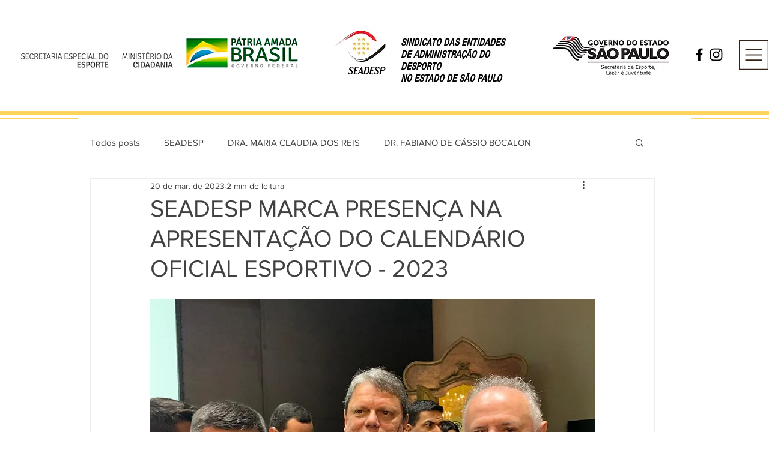

--- FILE ---
content_type: text/css; charset=utf-8
request_url: https://www.seadesp.com/_serverless/pro-gallery-css-v4-server/layoutCss?ver=2&id=f5bqn-not-scoped&items=3552_1600_720%7C3430_1599_1200%7C3606_1599_1200%7C3688_1599_1200%7C3749_1152_864%7C3719_1600_1204%7C3836_1152_864&container=1256_740_620_720&options=gallerySizeType:px%7CenableInfiniteScroll:true%7CtitlePlacement:SHOW_ON_HOVER%7CarrowsSize:23%7CthumbnailSize:120%7CgalleryLayout:3%7CisVertical:false%7CgallerySizePx:300%7CcubeType:fill%7CgalleryThumbnailsAlignment:bottom%7CthumbnailSpacings:2.5
body_size: -63
content:
#pro-gallery-f5bqn-not-scoped .pro-gallery-parent-container{ width: 740px !important; height: 620px !important; } #pro-gallery-f5bqn-not-scoped [data-hook="item-container"][data-idx="0"].gallery-item-container{opacity: 1 !important;display: block !important;transition: opacity .2s ease !important;top: 0px !important;left: 0px !important;right: auto !important;height: 493px !important;width: 740px !important;} #pro-gallery-f5bqn-not-scoped [data-hook="item-container"][data-idx="0"] .gallery-item-common-info-outer{height: 100% !important;} #pro-gallery-f5bqn-not-scoped [data-hook="item-container"][data-idx="0"] .gallery-item-common-info{height: 100% !important;width: 100% !important;} #pro-gallery-f5bqn-not-scoped [data-hook="item-container"][data-idx="0"] .gallery-item-wrapper{width: 740px !important;height: 493px !important;margin: 0 !important;} #pro-gallery-f5bqn-not-scoped [data-hook="item-container"][data-idx="0"] .gallery-item-content{width: 740px !important;height: 493px !important;margin: 0px 0px !important;opacity: 1 !important;} #pro-gallery-f5bqn-not-scoped [data-hook="item-container"][data-idx="0"] .gallery-item-hover{width: 740px !important;height: 493px !important;opacity: 1 !important;} #pro-gallery-f5bqn-not-scoped [data-hook="item-container"][data-idx="0"] .item-hover-flex-container{width: 740px !important;height: 493px !important;margin: 0px 0px !important;opacity: 1 !important;} #pro-gallery-f5bqn-not-scoped [data-hook="item-container"][data-idx="0"] .gallery-item-wrapper img{width: 100% !important;height: 100% !important;opacity: 1 !important;} #pro-gallery-f5bqn-not-scoped [data-hook="item-container"][data-idx="1"].gallery-item-container{opacity: 1 !important;display: block !important;transition: opacity .2s ease !important;top: 0px !important;left: 740px !important;right: auto !important;height: 493px !important;width: 740px !important;} #pro-gallery-f5bqn-not-scoped [data-hook="item-container"][data-idx="1"] .gallery-item-common-info-outer{height: 100% !important;} #pro-gallery-f5bqn-not-scoped [data-hook="item-container"][data-idx="1"] .gallery-item-common-info{height: 100% !important;width: 100% !important;} #pro-gallery-f5bqn-not-scoped [data-hook="item-container"][data-idx="1"] .gallery-item-wrapper{width: 740px !important;height: 493px !important;margin: 0 !important;} #pro-gallery-f5bqn-not-scoped [data-hook="item-container"][data-idx="1"] .gallery-item-content{width: 740px !important;height: 493px !important;margin: 0px 0px !important;opacity: 1 !important;} #pro-gallery-f5bqn-not-scoped [data-hook="item-container"][data-idx="1"] .gallery-item-hover{width: 740px !important;height: 493px !important;opacity: 1 !important;} #pro-gallery-f5bqn-not-scoped [data-hook="item-container"][data-idx="1"] .item-hover-flex-container{width: 740px !important;height: 493px !important;margin: 0px 0px !important;opacity: 1 !important;} #pro-gallery-f5bqn-not-scoped [data-hook="item-container"][data-idx="1"] .gallery-item-wrapper img{width: 100% !important;height: 100% !important;opacity: 1 !important;} #pro-gallery-f5bqn-not-scoped [data-hook="item-container"][data-idx="2"].gallery-item-container{opacity: 1 !important;display: block !important;transition: opacity .2s ease !important;top: 0px !important;left: 1480px !important;right: auto !important;height: 493px !important;width: 740px !important;} #pro-gallery-f5bqn-not-scoped [data-hook="item-container"][data-idx="2"] .gallery-item-common-info-outer{height: 100% !important;} #pro-gallery-f5bqn-not-scoped [data-hook="item-container"][data-idx="2"] .gallery-item-common-info{height: 100% !important;width: 100% !important;} #pro-gallery-f5bqn-not-scoped [data-hook="item-container"][data-idx="2"] .gallery-item-wrapper{width: 740px !important;height: 493px !important;margin: 0 !important;} #pro-gallery-f5bqn-not-scoped [data-hook="item-container"][data-idx="2"] .gallery-item-content{width: 740px !important;height: 493px !important;margin: 0px 0px !important;opacity: 1 !important;} #pro-gallery-f5bqn-not-scoped [data-hook="item-container"][data-idx="2"] .gallery-item-hover{width: 740px !important;height: 493px !important;opacity: 1 !important;} #pro-gallery-f5bqn-not-scoped [data-hook="item-container"][data-idx="2"] .item-hover-flex-container{width: 740px !important;height: 493px !important;margin: 0px 0px !important;opacity: 1 !important;} #pro-gallery-f5bqn-not-scoped [data-hook="item-container"][data-idx="2"] .gallery-item-wrapper img{width: 100% !important;height: 100% !important;opacity: 1 !important;} #pro-gallery-f5bqn-not-scoped [data-hook="item-container"][data-idx="3"]{display: none !important;} #pro-gallery-f5bqn-not-scoped [data-hook="item-container"][data-idx="4"]{display: none !important;} #pro-gallery-f5bqn-not-scoped [data-hook="item-container"][data-idx="5"]{display: none !important;} #pro-gallery-f5bqn-not-scoped [data-hook="item-container"][data-idx="6"]{display: none !important;} #pro-gallery-f5bqn-not-scoped .pro-gallery-prerender{height:620px !important;}#pro-gallery-f5bqn-not-scoped {height:620px !important; width:740px !important;}#pro-gallery-f5bqn-not-scoped .pro-gallery-margin-container {height:620px !important;}#pro-gallery-f5bqn-not-scoped .one-row:not(.thumbnails-gallery) {height:492.5px !important; width:740px !important;}#pro-gallery-f5bqn-not-scoped .one-row:not(.thumbnails-gallery) .gallery-horizontal-scroll {height:492.5px !important;}#pro-gallery-f5bqn-not-scoped .pro-gallery-parent-container:not(.gallery-slideshow) [data-hook=group-view] .item-link-wrapper::before {height:492.5px !important; width:740px !important;}#pro-gallery-f5bqn-not-scoped .pro-gallery-parent-container {height:620px !important; width:740px !important;}